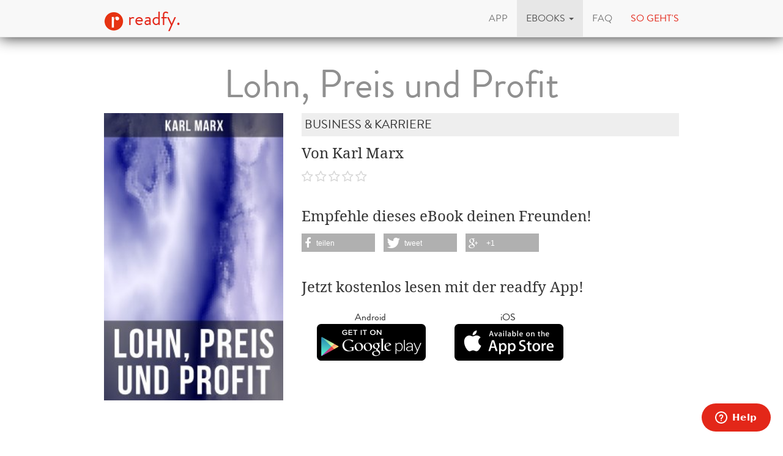

--- FILE ---
content_type: text/html; charset=utf-8
request_url: https://www.readfy.com/de/ebooks/245600-lohn-preis-und-profit/
body_size: 6450
content:
<!DOCTYPE html>
<html lang="de">
  <head prefix="og: http://ogp.me/ns# fb: http://ogp.me/ns/fb# books: http://ogp.me/ns/books#">
    <title>Karl Marx: Lohn, Preis und Profit - als eBook kostenlos bei readfy!</title>
    <!-- So you want to read code? Have a look to our free IT books: https://www.readfy.com/ebooks/genre/19/?order_by=most-read -->
    <meta charset="utf-8">
    <!--[if IE]><link rel="shortcut icon" href="/static/img/logo32.ico"><![endif]-->
    <link rel="apple-touch-icon-precomposed" href="/static/img/logo152.png">
    <link rel="icon" href="/static/img/logo96.png">
    <meta name="author" content="readfy GmbH">
    <meta name="description" content="Karl Marx - Lohn, Preis und Profit: In Karl Marx&#39;s &#39;Lohn, Preis und Profit&#39;, der im Jahr 1865 veröffentlicht wurde, wird eine kritische Analyse der kapitalistischen Wirtschaftsstruktur präsentiert. Marx untersucht die Beziehung ...">
    <meta name="viewport" content="width=device-width, user-scalable=no, initial-scale=0.75">
    <meta name="apple-itunes-app" content="app-id=908973163">
    <meta property="fb:app_id" content="596309787075366">
    <meta name="google-site-verification" content="KbhS0JGR7jlwPyz2C8--L9zqrOZCHrQPbQhl-cYIsfM">
    <meta name="msvalidate.01" content="682EEF84379804F0FCECEE7109EFE7F6">
    <meta property="og:site_name" content="readfy">
    <meta property="og:type" content="books.book">
    <meta property="og:title" content="Lohn, Preis und Profit">
    <meta property="og:image" content="https://media.readfy.com/cover/9788027212033/354/lohn-preis-und-profit.jpg">
    <meta property="og:description" content="In Karl Marx&#39;s &#39;Lohn, Preis und Profit&#39;, der im Jahr 1865 veröffentlicht wurde, wird eine kritische Analyse der kapitalistischen Wirtschaftsstruktur präsentiert. Marx untersucht die Beziehung zwischen Lohn, Preis und Profit und zeigt auf, wie diese Elemente in einem sich ständig verändernden Markt interagieren. Mit seinem prägnanten und analytischen Schreibstil liefert Marx einen Einblick in die Funktionsweise des Kapitalismus und betont die Ausbeutung der Arbeiterklasse durch das Kapital. Dieses Buch ist sowohl ein Meisterwerk der politischen Ökonomie als auch ein historisches Dokument, das die Grundlagen für Marxs spätere Werke legt.">
    <meta property="og:url" content="https://www.readfy.com/de/ebooks/245600-lohn-preis-und-profit/">
    <link rel="canonical" href="https://www.readfy.com/de/ebooks/245600-lohn-preis-und-profit/">
    <meta property="books:isbn" content="9788027212033">
    <meta property="books:page_count" content="80">
    <meta name="twitter:card" content="product">
    <meta name="twitter:site" content="@_readfy">
    <meta name="twitter:creator" content="@_readfy">
    <meta name="twitter:domain" content="readfy.com">
    <meta name="twitter:label1" content="Autor">
    <meta name="twitter:data1" content="Karl Marx">
    <meta name="twitter:label2" content="Genre">
    <meta name="twitter:data2" content="Business &amp; Karriere">
    <meta name="twitter:image" content="https://media.readfy.com/cover/9788027212033/354/lohn-preis-und-profit.jpg">
    <meta name="twitter:app:country" content="DE">
    <meta name="twitter:app:name:iphone" content="readfy">
    <meta name="twitter:app:id:iphone" content="908973163">
    <meta name="twitter:app:name:ipad" content="readfy">
    <meta name="twitter:app:id:ipad" content="908973163">
    <meta name="twitter:app:name:googleplay" content="readfy">
    <meta name="twitter:app:id:googleplay" content="com.readfy.app">
    <link rel="stylesheet" href="/static/c/css/d8948fb857f3.css" type="text/css" />
    <script>/*<![CDATA[*/window.zEmbed||function(e,t){var n,o,d,i,s,a=[],r=document.createElement("iframe");window.zEmbed=function(){a.push(arguments)},window.zE=window.zE||window.zEmbed,r.src="javascript:false",r.title="",r.role="presentation",(r.frameElement||r).style.cssText="display: none",d=document.getElementsByTagName("script"),d=d[d.length-1],d.parentNode.insertBefore(r,d),i=r.contentWindow,s=i.document;try{o=s}catch(c){n=document.domain,r.src='javascript:var d=document.open();d.domain="'+n+'";void(0);',o=s}o.open()._l=function(){var o=this.createElement("script");n&&(this.domain=n),o.id="js-iframe-async",o.src=e,this.t=+new Date,this.zendeskHost=t,this.zEQueue=a,this.body.appendChild(o)},o.write('<body onload="document._l();">'),o.close()}("//assets.zendesk.com/embeddable_framework/main.js","readfy1.zendesk.com");/*]]>*/</script>
      <link rel="alternate" hreflang="de" href="https://www.readfy.com/de/ebooks/245600-lohn-preis-und-profit/" />
      <link rel="alternate" hreflang="en" href="https://www.readfy.com/en/ebooks/245600-lohn-preis-und-profit/" />
  </head>
  <body>
    <div class="container">
      <nav class="navbar navbar-default navbar-fixed-top yamm" role="navigation">
        <div class="container">
          <div class="navbar-header">
            <button type="button" class="navbar-toggle" data-toggle="collapse" data-target=".navbar-collapse">
              <span class="sr-only">Navigation</span>
              <span class="icon-bar"></span>
              <span class="icon-bar"></span>
              <span class="icon-bar"></span>
            </button>
            <a class="navbar-brand" href="/de/" title="Home"><img src="/static/img/logo32.png" id="logo" alt="readfy Logo"> readfy.</a>
          </div>
          <div class="navbar-collapse collapse">
            <ul class="nav navbar-nav navbar-right">
              <li class="">
                <a href="/de/app/" title="App"><span>App</span></a>
              </li>
              <li class=" active dropdown yamm-fw">
                <a class="dropdown-toggle" data-toggle="dropdown" role="button" aria-expanded="false" href="#" title="eBooks"><span>eBooks</span> <span class="caret"></span></a>
                <ul class="dropdown-menu">
                  <li>
                    <div class="yamm-content">
                      <div class="row">
                        <div class="menu-category">
                          <p class="category-title">Übersicht</p>
                          <div class="menu-items">
                            <a class="item big" href="/de/ebooks/top-titel/" title="Unsere Top Titel"><i class="fa fa-fw fa-3x fa-trophy"></i> <span>Unsere Top Titel</span></a>
                            <a class="item big" href="/de/ebooks/serien/" title="eBook Serien"><i class="fa fa-fw fa-3x fa-list-ol"></i> <span>eBook Serien</span></a>
                            <a class="item big" href="/de/unsere-themen/" title="Unsere Themen"><i class="fa fa-fw fa-3x fa-bullhorn"></i> <span>Unsere Themen</span></a>
                          </div>
                        </div>
                        <div class="menu-category">
                          <p class="category-title">Top Listen</p>
                          <div class="menu-items">
                            <a class="item" href="/de/ebooks/neu-bei-readfy/" title="Neu bei Readfy"><span>Neu bei Readfy</span></a>
                            <a class="item" href="/de/ebooks/meistgelesen-bei-readfy/" title="Meist gelesen"><span>Meist gelesen</span></a>
                            <a class="item" href="/de/ebooks/zuletzt-rezensiert-bei-readfy/" title="Zuletzt rezensiert"><span>Zuletzt rezensiert</span></a>
                            <a class="item" href="/de/ebooks/aktuell-gelesen-bei-readfy/" title="Aktuell gelesen"><span>Aktuell gelesen</span></a>
                            <a class="item" href="/de/ebooks/leselisten/" title="Öffentliche Leselisten"><span>Öffentliche Leselisten</span></a>
                            <a class="item" href="/de/ebooks/leselisten/9298-titel-der-woche/" title="Titel der Woche"><span>Titel der Woche</span></a>
                          </div>
                        </div>
                        <div class="menu-category">
                          <p class="category-title">Top Genres</p>
                          <div class="menu-items">
                            <a class="item" href="/de/ebooks/genre/16-belletristik-literatur/" title="Belletristik &amp; Literatur"><span>Belletristik &amp; Literatur</span></a>
                            <a class="item" href="/de/ebooks/genre/7-erotik/" title="Erotik"><span>Erotik</span></a>
                            <a class="item" href="/de/ebooks/genre/20-fantasy/" title="Fantasy"><span>Fantasy</span></a>
                            <a class="item" href="/de/ebooks/genre/17-krimis-thriller/" title="Krimis &amp; Thriller"><span>Krimis &amp; Thriller</span></a>
                            <a class="item" href="/de/ebooks/genre/10-liebesromane/" title="Liebesromane"><span>Liebesromane</span></a>
                            <a class="item" href="/de/ebooks/genre/15-science-fiction/" title="Science Fiction"><span>Science Fiction</span></a>
                          </div>
                        </div>
                        <div class="menu-category">
                          <p class="category-title">Weitere Genres</p>
                          <div class="menu-items">
                            <a class="item" href="/de/ebooks/genre/8-historische-romane/" title="Historische Romane"><span>Historische Romane</span></a>
                            <a class="item" href="/de/ebooks/genre/23-horror-mystery/" title="Horror &amp; Mystery"><span>Horror &amp; Mystery</span></a>
                            <a class="item" href="/de/ebooks/genre/25-jugendbuch/" title="Jugendbuch"><span>Jugendbuch</span></a>
                            <a class="item" href="/de/ebooks/genre/1-sachbuch/" title="Sachbuch"><span>Sachbuch</span></a>
                            <a class="item big" href="/de/ebooks/genre/" title="Alle Genres"><i class="fa fa-fw fa-3x fa-indent"></i> <span>Alle Genres</span></a>
                          </div>
                        </div>
                      </div>
                    </div>
                  </li>
                </ul>
              </li>
              <li class="">
                <a href="/de/faq/" title="FAQ"><span>FAQ</span></a>
              </li>
              <li class="red">
                <a href="#how-it-works" id="how-it-works-button" data-toggle="modal" data-target="#how-it-works"><span>So geht's</span></a>
              </li>
            </ul>
          </div>
        </div>
      </nav>
    </div>
    <main class="container book-detail content">
      <article class="book" itemscope itemtype="http://schema.org/Book">
        <link itemprop="bookFormat" href="http://schema.org/EBook">
        <h1 itemprop="name" class="booktitle">Lohn, Preis und Profit</h1>
        <section class="overview">
          <div class="row">
            <div class="image-area">
              <img itemprop="image" class="image-responsive" src="https://media.readfy.com/cover/9788027212033/236/lohn-preis-und-profit.jpg" alt="eBook: Lohn, Preis und Profit">
            </div>
            <div class="info-area">
              <p class="genre" itemprop="genre">Business &amp; Karriere</p>
              <p class="book-author" itemprop="author" content="Karl Marx">Von Karl Marx</p>
              <p class="stars clearfix">
                <span class="rating stars-00"></span>
              </p>
              <div class="share hidden-sm hidden-xs">
                <p>Empfehle dieses eBook deinen Freunden!</p>
                <div class="shariff" data-services="[&quot;facebook&quot;,&quot;twitter&quot;,&quot;googleplus&quot;]" data-theme="grey"></div>
              </div>
              <div class="store-container">
                <p>Jetzt kostenlos lesen mit der readfy App!</p>
      <div class="store-links">
        <div class="store-link">
          <a class="darken" target="_blank" title="Lade die App aus dem Google Play Store herunter" href="https://play.google.com/store/apps/details?id=com.readfy.app" data-os="Android" data-position="book-detail">
            <p>Android</p>
            <img src="/static/img/play_store_60.png" alt="App Store Logo">
          </a>
        </div>
        <div class="store-link">
          <a class="darken" target="_blank" title="Lade die App aus dem Apple App Store herunter" href="https://itunes.apple.com/app/id908973163" data-os="iOS" data-position="book-detail">
            <p>iOS</p>
            <img src="/static/img/apple_store_60.png" alt="Play Store Logo">
          </a>
        </div>
      </div>
              </div>
            </div>
          </div>
        </section>
        <section class="details" id="details">
          <h3>Über das eBook</h3>
          <div class="text-justify" itemprop="description"><p>In Karl Marx&#39;s &#39;Lohn, Preis und Profit&#39;, der im Jahr 1865 veröffentlicht wurde, wird eine kritische Analyse der kapitalistischen Wirtschaftsstruktur präsentiert. Marx untersucht die Beziehung zwischen Lohn, Preis und Profit und zeigt auf, wie diese Elemente in einem sich ständig verändernden Markt interagieren. Mit seinem prägnanten und analytischen Schreibstil liefert Marx einen Einblick in die Funktionsweise des Kapitalismus und betont die Ausbeutung der Arbeiterklasse durch das Kapital. Dieses Buch ist sowohl ein Meisterwerk der politischen Ökonomie als auch ein historisches Dokument, das die Grundlagen für Marxs spätere Werke legt.</p></div>
        </section>
        <section class="related-books">
          <h3>Diese eBooks könnten Ihnen auch gefallen</h3>
      <section class="featured-stripe" itemscope itemtype="http://schema.org/ItemList">
        <div class="highlight">
          <a>
            <h3 class="pull-left title" itemprop="name">eBooks vom selben Autor</h3>
          </a>
        </div>
        <hr>
        <div class="stripe">
          <ul>
            <li class="book-small" itemscope itemtype="http://schema.org/Book" itemprop="itemListElement">
              <a href="https://www.readfy.com/de/ebooks/449873-das-kommunistische-manifest/" itemprop="url" title="Details zum eBook Das kommunistische Manifest">
                <img itemprop="image" src="https://media.readfy.com/cover/9783940621184/118/das-kommunistische-manifest.jpg" alt="eBook: Das kommunistische Manifest"><meta itemprop="name" content="Das kommunistische Manifest">
              </a>
            </li>
            <li class="book-small" itemscope itemtype="http://schema.org/Book" itemprop="itemListElement">
              <a href="https://www.readfy.com/de/ebooks/634670-die-wichtigsten-werke-von-karl-marx-50-titel-in-einem-band/" itemprop="url" title="Details zum eBook Die wichtigsten Werke von Karl Marx (50 Titel in einem Band)">
                <img itemprop="image" src="https://media.readfy.com/cover/8596547674603/118/die-wichtigsten-werke-von-karl-marx-50-titel-in-einem-band.jpg" alt="eBook: Die wichtigsten Werke von Karl Marx (50 Titel in einem Band)"><meta itemprop="name" content="Die wichtigsten Werke von Karl Marx (50 Titel in einem Band)">
              </a>
            </li>
            <li class="book-small" itemscope itemtype="http://schema.org/Book" itemprop="itemListElement">
              <a href="https://www.readfy.com/de/ebooks/277631-the-capital/" itemprop="url" title="Details zum eBook The Capital">
                <img itemprop="image" src="https://media.readfy.com/cover/9788026892861/118/the-capital.jpg" alt="eBook: The Capital"><meta itemprop="name" content="The Capital">
              </a>
            </li>
            <li class="book-small" itemscope itemtype="http://schema.org/Book" itemprop="itemListElement">
              <a href="https://www.readfy.com/de/ebooks/633553-karl-marx-manifest-der-kommunistischen-partei/" itemprop="url" title="Details zum eBook Karl Marx: Manifest der Kommunistischen Partei">
                <img itemprop="image" src="https://media.readfy.com/cover/8596547679462/118/karl-marx-manifest-der-kommunistischen-partei.jpg" alt="eBook: Karl Marx: Manifest der Kommunistischen Partei"><meta itemprop="name" content="Karl Marx: Manifest der Kommunistischen Partei">
              </a>
            </li>
            <li class="book-small" itemscope itemtype="http://schema.org/Book" itemprop="itemListElement">
              <a href="https://www.readfy.com/de/ebooks/635541-el-manifiesto-comunista/" itemprop="url" title="Details zum eBook El Manifiesto Comunista">
                <img itemprop="image" src="https://media.readfy.com/cover/8596547738299/118/el-manifiesto-comunista.jpg" alt="eBook: El Manifiesto Comunista"><meta itemprop="name" content="El Manifiesto Comunista">
              </a>
            </li>
            <li class="book-small" itemscope itemtype="http://schema.org/Book" itemprop="itemListElement">
              <a href="https://www.readfy.com/de/ebooks/635692-capital-das-kapital/" itemprop="url" title="Details zum eBook Capital (Das Kapital)">
                <img itemprop="image" src="https://media.readfy.com/cover/8596547683322/118/capital-das-kapital.jpg" alt="eBook: Capital (Das Kapital)"><meta itemprop="name" content="Capital (Das Kapital)">
              </a>
            </li>
            <li class="book-small" itemscope itemtype="http://schema.org/Book" itemprop="itemListElement">
              <a href="https://www.readfy.com/de/ebooks/296224-the-process-of-capitalist-production/" itemprop="url" title="Details zum eBook The Process of Capitalist Production">
                <img itemprop="image" src="https://media.readfy.com/cover/9788027244966/118/the-process-of-capitalist-production.jpg" alt="eBook: The Process of Capitalist Production"><meta itemprop="name" content="The Process of Capitalist Production">
              </a>
            </li>
            <li class="book-small" itemscope itemtype="http://schema.org/Book" itemprop="itemListElement">
              <a href="https://www.readfy.com/de/ebooks/648059-die-groten-philosophen-der-revolution/" itemprop="url" title="Details zum eBook Die größten Philosophen der Revolution">
                <img itemprop="image" src="https://media.readfy.com/cover/4066339587502/118/die-groten-philosophen-der-revolution.jpg" alt="eBook: Die größten Philosophen der Revolution"><meta itemprop="name" content="Die größten Philosophen der Revolution">
              </a>
            </li>
            <li class="book-small" itemscope itemtype="http://schema.org/Book" itemprop="itemListElement">
              <a href="https://www.readfy.com/de/ebooks/652930-die-groen-klassiker-der-judischen-literatur/" itemprop="url" title="Details zum eBook Die großen Klassiker der jüdischen Literatur">
                <img itemprop="image" src="https://media.readfy.com/cover/4066339587663/118/die-groen-klassiker-der-judischen-literatur.jpg" alt="eBook: Die großen Klassiker der jüdischen Literatur"><meta itemprop="name" content="Die großen Klassiker der jüdischen Literatur">
              </a>
            </li>
            <li class="book-small" itemscope itemtype="http://schema.org/Book" itemprop="itemListElement">
              <a href="https://www.readfy.com/de/ebooks/63385-das-kapital/" itemprop="url" title="Details zum eBook Das Kapital">
                <img itemprop="image" src="https://media.readfy.com/cover/9783955013073/118/das-kapital.jpg" alt="eBook: Das Kapital"><meta itemprop="name" content="Das Kapital">
              </a>
            </li>
            <li class="book-small" itemscope itemtype="http://schema.org/Book" itemprop="itemListElement">
              <a href="https://www.readfy.com/de/ebooks/628202-ten-days-that-shook-the-world/" itemprop="url" title="Details zum eBook Ten Days That Shook the World">
                <img itemprop="image" src="https://media.readfy.com/cover/8596547716075/118/ten-days-that-shook-the-world.jpg" alt="eBook: Ten Days That Shook the World"><meta itemprop="name" content="Ten Days That Shook the World">
              </a>
            </li>
            <li class="book-small" itemscope itemtype="http://schema.org/Book" itemprop="itemListElement">
              <a href="https://www.readfy.com/de/ebooks/640878-lohnarbeit-und-kapital/" itemprop="url" title="Details zum eBook Lohnarbeit und Kapital">
                <img itemprop="image" src="https://media.readfy.com/cover/8596547757412/118/lohnarbeit-und-kapital.jpg" alt="eBook: Lohnarbeit und Kapital"><meta itemprop="name" content="Lohnarbeit und Kapital">
              </a>
            </li>
            <li class="book-small" itemscope itemtype="http://schema.org/Book" itemprop="itemListElement">
              <a href="https://www.readfy.com/de/ebooks/731120-the-communist-manifesto/" itemprop="url" title="Details zum eBook The Communist Manifesto">
                <img itemprop="image" src="https://media.readfy.com/cover/9791070124307/118/the-communist-manifesto.jpg" alt="eBook: The Communist Manifesto"><meta itemprop="name" content="The Communist Manifesto">
              </a>
            </li>
            <li class="book-small" itemscope itemtype="http://schema.org/Book" itemprop="itemListElement">
              <a href="https://www.readfy.com/de/ebooks/645740-el-capital-tomo-i/" itemprop="url" title="Details zum eBook El Capital: tomo I">
                <img itemprop="image" src="https://media.readfy.com/cover/8596547795063/118/el-capital-tomo-i.jpg" alt="eBook: El Capital: tomo I"><meta itemprop="name" content="El Capital: tomo I">
              </a>
            </li>
            <li class="book-small" itemscope itemtype="http://schema.org/Book" itemprop="itemListElement">
              <a href="https://www.readfy.com/de/ebooks/650047-essenzielle-klassiker-der-politischen-philosophie/" itemprop="url" title="Details zum eBook Essenzielle Klassiker der politischen Philosophie">
                <img itemprop="image" src="https://media.readfy.com/cover/4066339587557/118/essenzielle-klassiker-der-politischen-philosophie.jpg" alt="eBook: Essenzielle Klassiker der politischen Philosophie"><meta itemprop="name" content="Essenzielle Klassiker der politischen Philosophie">
              </a>
            </li>
            <li class="book-small" itemscope itemtype="http://schema.org/Book" itemprop="itemListElement">
              <a href="https://www.readfy.com/de/ebooks/635691-capital-complete-3-volume-edition/" itemprop="url" title="Details zum eBook CAPITAL (Complete 3 Volume Edition)">
                <img itemprop="image" src="https://media.readfy.com/cover/8596547683315/118/capital-complete-3-volume-edition.jpg" alt="eBook: CAPITAL (Complete 3 Volume Edition)"><meta itemprop="name" content="CAPITAL (Complete 3 Volume Edition)">
              </a>
            </li>
            <li class="book-small" itemscope itemtype="http://schema.org/Book" itemprop="itemListElement">
              <a href="https://www.readfy.com/de/ebooks/570112-the-eighteenth-brumaire-of-louis-bonaparte-socialist-essay/" itemprop="url" title="Details zum eBook The Eighteenth Brumaire of Louis Bonaparte (Socialist Essay)">
                <img itemprop="image" src="https://media.readfy.com/cover/8596547386599/118/the-eighteenth-brumaire-of-louis-bonaparte-socialist-essay.jpg" alt="eBook: The Eighteenth Brumaire of Louis Bonaparte (Socialist Essay)"><meta itemprop="name" content="The Eighteenth Brumaire of Louis Bonaparte (Socialist Essay)">
              </a>
            </li>
            <li class="book-small" itemscope itemtype="http://schema.org/Book" itemprop="itemListElement">
              <a href="https://www.readfy.com/de/ebooks/43099-die-deutsche-ideologie-thesen-uber-feuerbach/" itemprop="url" title="Details zum eBook Die deutsche Ideologie: Thesen über Feuerbach">
                <img itemprop="image" src="https://media.readfy.com/cover/9788026827979/118/die-deutsche-ideologie-thesen-uber-feuerbach.jpg" alt="eBook: Die deutsche Ideologie: Thesen über Feuerbach"><meta itemprop="name" content="Die deutsche Ideologie: Thesen über Feuerbach">
              </a>
            </li>
            <li class="book-small" itemscope itemtype="http://schema.org/Book" itemprop="itemListElement">
              <a href="https://www.readfy.com/de/ebooks/296242-capital-complete-3-volume-edition/" itemprop="url" title="Details zum eBook CAPITAL (Complete 3 Volume Edition)">
                <img itemprop="image" src="https://media.readfy.com/cover/9788027244935/118/capital-complete-3-volume-edition.jpg" alt="eBook: CAPITAL (Complete 3 Volume Edition)"><meta itemprop="name" content="CAPITAL (Complete 3 Volume Edition)">
              </a>
            </li>
            <li class="book-small" itemscope itemtype="http://schema.org/Book" itemprop="itemListElement">
              <a href="https://www.readfy.com/de/ebooks/644012-die-groten-klassiker-der-philosophie/" itemprop="url" title="Details zum eBook Die größten Klassiker der Philosophie">
                <img itemprop="image" src="https://media.readfy.com/cover/4066339514904/118/die-groten-klassiker-der-philosophie.jpg" alt="eBook: Die größten Klassiker der Philosophie"><meta itemprop="name" content="Die größten Klassiker der Philosophie">
              </a>
            </li>
            <li class="book-small" itemscope itemtype="http://schema.org/Book" itemprop="itemListElement">
              <a href="https://www.readfy.com/de/ebooks/278918-das-kapital/" itemprop="url" title="Details zum eBook Das Kapital">
                <img itemprop="image" src="https://media.readfy.com/cover/9788026893172/118/das-kapital.jpg" alt="eBook: Das Kapital"><meta itemprop="name" content="Das Kapital">
              </a>
            </li>
            <li class="book-small" itemscope itemtype="http://schema.org/Book" itemprop="itemListElement">
              <a href="https://www.readfy.com/de/ebooks/278330-manifest-der-kommunistischen-partei/" itemprop="url" title="Details zum eBook Manifest der Kommunistischen Partei">
                <img itemprop="image" src="https://media.readfy.com/cover/9783880215023/118/manifest-der-kommunistischen-partei.jpg" alt="eBook: Manifest der Kommunistischen Partei"><meta itemprop="name" content="Manifest der Kommunistischen Partei">
              </a>
            </li>
            <li class="book-small" itemscope itemtype="http://schema.org/Book" itemprop="itemListElement">
              <a href="https://www.readfy.com/de/ebooks/258761-enthullungen-uber-den-kommunisten-proze-zu-koln/" itemprop="url" title="Details zum eBook Enthüllungen über den Kommunisten-Prozeß zu Köln">
                <img itemprop="image" src="https://media.readfy.com/cover/9788027227747/118/enthullungen-uber-den-kommunisten-proze-zu-koln.jpg" alt="eBook: Enthüllungen über den Kommunisten-Prozeß zu Köln"><meta itemprop="name" content="Enthüllungen über den Kommunisten-Prozeß zu Köln">
              </a>
            </li>
            <li class="book-small" itemscope itemtype="http://schema.org/Book" itemprop="itemListElement">
              <a href="https://www.readfy.com/de/ebooks/643495-karl-marx-manifest-der-kommunistischen-partei/" itemprop="url" title="Details zum eBook Karl Marx: Manifest der Kommunistischen Partei">
                <img itemprop="image" src="https://media.readfy.com/cover/8596547762003/118/karl-marx-manifest-der-kommunistischen-partei.jpg" alt="eBook: Karl Marx: Manifest der Kommunistischen Partei"><meta itemprop="name" content="Karl Marx: Manifest der Kommunistischen Partei">
              </a>
            </li>
            <li class="book-small" itemscope itemtype="http://schema.org/Book" itemprop="itemListElement">
              <a href="https://www.readfy.com/de/ebooks/669178-the-communist-manifesto/" itemprop="url" title="Details zum eBook The Communist Manifesto">
                <img itemprop="image" src="https://media.readfy.com/cover/9782384231348/118/the-communist-manifesto.jpg" alt="eBook: The Communist Manifesto"><meta itemprop="name" content="The Communist Manifesto">
              </a>
            </li>
          </ul>
        </div>
      </section>
        </section>
        <section class="properties">
          <h3>Produkt Details</h3>
          <p><span class="property">Verlag:</span> <span itemprop="publisher">Musaicum Books</span></p>
          <p><span class="property">Genre:</span> <span itemprop="genre">Business &amp; Karriere</span></p>
          <p><span class="property">Sprache:</span> <span itemprop="inLanguage">German</span></p>
          <p><span class="property">Umfang:</span> <span itemprop="numberOfPages">80</span> Seiten</p>
          <p><span class="property">Größe:</span> 541,4 KB</p>
          <p><span class="property">ISBN:</span> <span itemprop="isbn">9788027212033</span></p>
          <p><span class="property">Veröffentlichung:</span> <span itemprop="datePublished" content="2017-08-29">29. August 2017</span></p>
        </section>
      </article>
    </main>
    <footer class="footer">
      <div class="text-center">
        <p class="follow">Lade die App</p>
      <div class="store-links">
        <div class="store-link">
          <a class="darken" target="_blank" title="Lade die App aus dem Google Play Store herunter" href="https://play.google.com/store/apps/details?id=com.readfy.app" data-os="Android" data-position="footer">
            <p>Android</p>
            <img src="/static/img/play_store_60.png" alt="App Store Logo">
          </a>
        </div>
        <div class="store-link">
          <a class="darken" target="_blank" title="Lade die App aus dem Apple App Store herunter" href="https://itunes.apple.com/app/id908973163" data-os="iOS" data-position="footer">
            <p>iOS</p>
            <img src="/static/img/apple_store_60.png" alt="Play Store Logo">
          </a>
        </div>
      </div>
      </div>
      <div class="text-center">
        <p class="follow">Folge uns</p>
        <p>
          <a rel="nofollow" target="_blank" title="Folge readfy auf Facebook" href="https://www.facebook.com/Readfy" class="social-icon fa fa-2x fa-facebook"><span class="sr-only">Facebook</span></a>
          <a rel="nofollow" target="_blank" title="Folge readfy auf Twitter" href="https://twitter.com/_readfy" class="social-icon fa fa-2x fa-twitter"><span class="sr-only">Twitter</span></a>
          <a rel="nofollow" target="_blank" title="Folge readfy auf YouTube" href="https://www.youtube.com/channel/UClCId894hKXfyZmtplW0tGw" class="social-icon fa fa-2x fa-youtube"><span class="sr-only">YouTube</span></a>
          <a rel="nofollow" target="_blank" title="Follow Readfy on Instagram" href="https://www.instagram.com/readfy/" class="social-icon fa fa-2x fa-instagram"><span class="sr-only">Instagram</span></a>
        </p>
      </div>
      <nav class="footer-navigation">
        <div class="container">
          <ul class="nav navbar-nav">
	<li><a href="/de/impressum/">Impressum</a></li>
	<li><a href="/de/datenschutz/">Datenschutz</a></li>
	<li><a href="/de/agb/">AGB</a></li>
	<li><a href="/de/presse/">Presse</a></li>
	<li><a href="http://blog.readfy.de" target="_blank">Blog</a></li>
	<li><a href="/de/awards/">Awards</a></li>
	<li><a href="/de/kontakt/">Kontakt</a></li>
	<li><a href="/de/verlage/">Verlage</a></li>
</ul>
<ul class="nav navbar-nav navbar-right">
  <li class="dropup">
    <a href="#" class="dropdown-toggle" data-toggle="dropdown" role="button" aria-expanded="false"><span>deutsch</span> <span class="caret"></span></a>
    <ul class="dropdown-menu" role="menu">
      <li class="lang active">
        <a href="/de/ebooks/245600-lohn-preis-und-profit/" title="Sprache wechseln: deutsch"><span>deutsch</span></a>
      </li>
      <li class="lang">
        <a href="/en/ebooks/245600-lohn-preis-und-profit/" title="Sprache wechseln: english"><span>english</span></a>
      </li>
    </ul>
  </li>
</ul>
        </div>
      </nav>
      <span class="copyright">
          &copy; 2016 readfy GmbH<br>developed with <span style="color:#e32719">♥</span> by <a target="_blank" href="https://www.johnnybytes.com">Johnny Bytes</a>
      </span>
    </footer>
    <div class="modal fade" id="how-it-works" tabindex="-1" role="dialog" aria-labelledby="how-it-works-button" aria-hidden="true">
      <div class="modal-dialog">
        <div class="modal-content">
          <div class="modal-header">
            <button type="button" class="close" data-dismiss="modal" aria-label="Close"><span aria-hidden="true">&times;</span></button>
            <h3 class="modal-title" id="new-hereLabel">Neu hier? So geht's
</h3>
          </div>
          <div class="modal-body">
            <div class="clearfix">
              <div class="nh-circle-area">
                <div class="nh-circle">
                  <div class="nh-circle-header">&nbsp;1.</div>
                </div>
                <div class="nh-circle-text"><p>Klicke auf den unteren Button und installiere die App.</p>
</div>
              </div>
              <div class="nh-circle-area">
                <div class="nh-circle">
                  <div class="nh-circle-header">&nbsp;2.</div>
                </div>
                <div class="nh-circle-text"><p>Lege in unserer <a href="/de/app/">App</a> ein Benutzerkonto an.</p>
</div>
              </div>
              <div class="nh-circle-area">
                <div class="nh-circle">
                  <div class="nh-circle-header">&nbsp;3.</div>
                </div>
                <div class="nh-circle-text"><p>Stöbere in <a href="/de/ebooks/">mehr als 100.000 eBooks</a> und lies alle kostenlos.</p>
</div>
              </div>
            </div>
            <div class="clear-fix">
      <div class="store-links">
        <div class="store-link">
          <a class="darken" target="_blank" title="Lade die App aus dem Google Play Store herunter" href="https://play.google.com/store/apps/details?id=com.readfy.app" data-os="Android" data-position="new-here">
            <p>Android</p>
            <img src="/static/img/play_store_60.png" alt="App Store Logo">
          </a>
        </div>
        <div class="store-link">
          <a class="darken" target="_blank" title="Lade die App aus dem Apple App Store herunter" href="https://itunes.apple.com/app/id908973163" data-os="iOS" data-position="new-here">
            <p>iOS</p>
            <img src="/static/img/apple_store_60.png" alt="Play Store Logo">
          </a>
        </div>
      </div>
            </div>
          </div>
          <div class="modal-footer">
            <button type="button" class="btn btn-default" data-dismiss="modal">schließen</button>
          </div>
        </div>
      </div>
    </div>
    <script type="text/javascript" src="/static/c/js/9ddc1aeb7e95.js"></script>
  </body>
</html>
